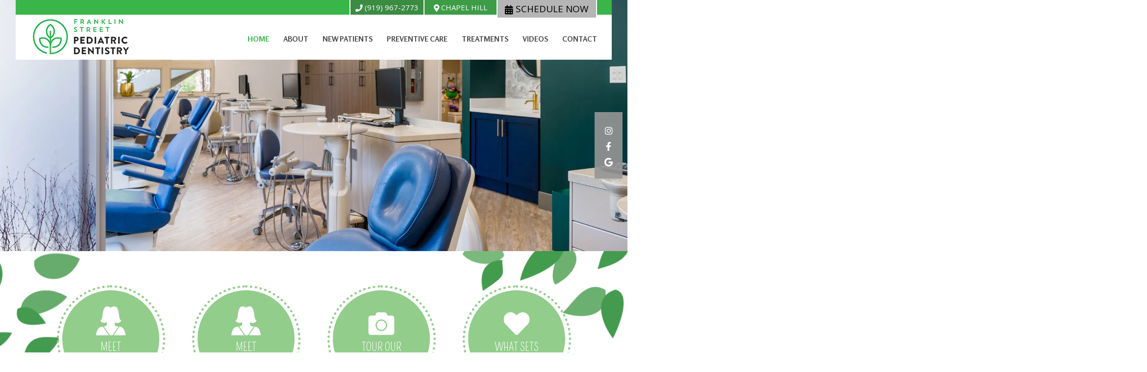

--- FILE ---
content_type: text/html; charset=utf-8
request_url: https://www.franklinstreetpediatricdentistry.com/
body_size: 8120
content:
<!DOCTYPE html>
<html lang="en" class="no-js">

<head>
    <meta charset="utf-8">
    <title>Franklin Street Pediatric Dentistry | Pediatric Dentist Chapel Hill NC</title>
    <meta name="description" content="Providing quality pediatric dental care and orthodontics to children and teens in Chapel Hill, NC. Call today to schedule your appointment at Franklin Street Pediatric Dentistry!">
    <meta name="HandheldFriendly" content="True">
    <meta name="MobileOptimized" content="320">
    <meta name="viewport" content="width=device-width, user-scalable=0">
    <meta name="format-detection" content="telephone=no"/>
    <!--[if IEMobile]>
    <meta http-equiv="cleartype" content="on"> <![endif]-->

    
    <!-- Standard desktop and mobile favicons -->
    <link rel="icon" type="image/ico" href="/assets/images/favicon.png">
    <link rel="shortcut icon" href="/assets/images/favicon.png">
    <!-- CSS Stylings (Default Base Stylings and Site Specific) -->

    <link rel="stylesheet" href="//srwd.sesamehub.com/assets/fonts/fontawesome-pro-5.12.0-web/css/all.min.css">
    <link rel="stylesheet" href="/assets/css/animate.css">
    <link rel="stylesheet" href="//srwd.sesamehub.com/assets/v5.0/global-5.3.1.min.css">
    <link rel="stylesheet" href="/assets/css/local.css">
    <link rel="stylesheet" href="/assets/css/lity.min.css">

    <meta name="google-site-verification" content="brZaMjXSYLhpa5UeMvPgqjAxmhVOJyyJ8u_mLcs7VGA" />

<!-- Google Tag Manager -->
    <script>(function(w,d,s,l,i){w[l]=w[l]||[];w[l].push({'gtm.start':
    new Date().getTime(),event:'gtm.js'});var f=d.getElementsByTagName(s)[0],
    j=d.createElement(s),dl=l!='dataLayer'?'&l='+l:'';j.async=true;j.src=
    'https://www.googletagmanager.com/gtm.js?id='+i+dl;f.parentNode.insertBefore(j,f);
    })(window,document,'script','dataLayer','GTM-NG7PXJHJ');</script>
    <!-- End Google Tag Manager -->

<!-- Google tag (gtag.js) -->
<script async src="https://www.googletagmanager.com/gtag/js?id=G-DRPZ5CHCJ7"></script>
<script>
window.dataLayer = window.dataLayer || [];
function gtag(){dataLayer.push(arguments);}
gtag('js', new Date());

gtag('config', 'G-DRPZ5CHCJ7');
</script>


    <!-- Google Fonts -->
    <link rel="preconnect" href="https://fonts.gstatic.com">
    <link href="https://fonts.googleapis.com/css2?family=Open+Sans:ital,wght@0,400;0,700;1,400;1,700&family=Pompiere&family=Rosario:wght@400;700&display=swap" rel="stylesheet">

</head>

<body class="home sidebar-left footer-normal nav-top layout-standard  psds">
<!-- Google Tag Manager (noscript) -->
<noscript><iframe src="https://www.googletagmanager.com/ns.html?id=GTM-NG7PXJHJ"
height="0" width="0" style="display:none;visibility:hidden"></iframe></noscript>
<!-- End Google Tag Manager (noscript) -->



 
<!-- Header -->
<header id="hd">
    <div class="container row">
        <!-- Logo -->
        <a href="/" class="logo">
            <img src="/assets/images/logo.png" alt="Franklin Street Pediatric Dentistry Home Page"/>
        </a>

        <div id="hd-right">
          <div class="social-forms">
                            <!-- <a class="hd-patient-forms" href="/patient-forms"><i class="fa fa-clipboard" aria-hidden="true"></i> <br>Patient <br>Forms</a> -->
            <div class="social-icons">

                <!-- Icons -->
               <a href="https://www.instagram.com/franklinstpediatricdentistry/" aria-label="instagram"><i class="fab fa-instagram" aria-hidden="true"></i></a>
                 <a href="https://www.facebook.com/FranklinStreetPediatricDentistry/" aria-label="facebook"><i class="fab fa-facebook-f" aria-hidden="true"></i></a>
                <a href="https://www.google.com/maps/place/Southern+Village+Pediatric+Dentistry/@35.881989,-79.065895,15z/data=!4m2!3m1!1s0x0:0x3eeaaa5252146438?sa=X&ved=2ahUKEwjmr_iBjMbtAhXCu54KHQYaBOIQ_BIwFXoECC4QBQ" aria-label="google"><i class="fab fa-google" aria-hidden="true"></i></a>
               <!--  <a href=" https://www.svpediatricdentistry.com/blog.html " aria-label="blog"><i class="fas fa-rss" aria-hidden="true"></i></a>
                <a href="https://www.yelp.com/biz/southern-village-pediatric-dentistry-chapel-hill" aria-label="yelp"><i class="fab fa-yelp" aria-hidden="true"></i></a>
               
                  <a href="/" aria-label="healthgrades"><i class="fa fa-healthgrades2" aria-hidden="true"></i></a>
                  <a href="/" aria-label="twitter"><i class="fab fa-twitter" aria-hidden="true"></i></a>
                  <a href="/" aria-label="youtube"><i class="fab fa-youtube" aria-hidden="true"></i></a> -->
            </div>
          </div><div class="hd-locations">
              <a class="phone" href="tel:919-967-2773"><i class="fa fa-phone" aria-hidden="true"></i> (919) 967-2773</a>
              <!--<a class="phone" href="tel:919-967-2774"><i class="fa fa-fax" aria-hidden="true"></i> (919) 967-2774</a>-->
              <a href="/office-hours-location" class="hd-address"><i class="fa fa-map-marker-alt" aria-hidden="true"></i> Chapel Hill</a><a class="schedule" href="https://mychart.myoryx.com/online-schedule/index.html?realm=franklinpediatric&univers=comWhat"><i class="fa fa-calendar-alt" aria-hidden="true"></i> Schedule Now</a>
            </div>
        </div>
    </div>

    <!-- Main Navigation -->
    <nav id="main-nav" class="horizontal clearfix">
        <div class="collapsible">
            <a href="javascript:void(0)" class="trigger" aria-label="menu">
                <span class="label">Menu</span>
                <div class="nav-icon"><span></span><span></span><span></span><span></span></div>
            </a>
            <ul><li class="home active first"><a href="/home" id="home" class="home"><span>Home</span></a></li><li class="about"><a href="/meet-dr-hardin" id="about" class="about"><span>About</span></a><ul><li class="meet-dr-hardin first"><a href="/meet-dr-hardin" class="meet-dr-hardin"><span>Meet</span> <span>Dr.</span> <span>Hardin</span></a></li><li class="meet-dr-sohn"><a href="/meet-dr-sohn" class="meet-dr-sohn"><span>Meet</span> <span>Dr.</span> <span>Sohn</span></a></li><li class="meet-the-team"><a href="/meet-the-team" class="meet-the-team"><span>Meet</span> <span>the</span> <span>Team</span></a></li><li class="what-sets-us-apart"><a href="/what-sets-us-apart" class="what-sets-us-apart"><span>What</span> <span>Sets</span> <span>Us</span> <span>Apart</span></a></li><li class="tree-planting-iniative"><a href="/tree-planting-iniative" class="tree-planting-iniative"><span>Tree</span> <span>Planting</span> <span>Iniative</span></a></li><li class="office-tour last"><a href="/office-tour" class="office-tour"><span>Office</span> <span>Tour</span></a></li></ul></li><li class="new-patients"><a href="/office-visits" id="new-patients" class="new-patients"><span>New</span> <span>Patients</span></a><ul><li class="office-visits first"><a href="/office-visits" class="office-visits"><span>Office</span> <span>Visits</span></a></li><li class="financial-information"><a href="/financial-information" class="financial-information"><span>Financial</span> <span>Information</span></a></li><li class="pediatric-dentistry"><a href="/pediatric-dentistry" class="pediatric-dentistry"><span>Pediatric</span> <span>Dentistry</span></a></li><li class="kid-zone"><a href="/kid-zone" class="kid-zone"><span>Kid</span> <span>Zone</span></a></li><li class="testimonials"><a href="/testimonials" class="testimonials"><span>Testimonials</span></a></li><li class="pediatric-dental-faqs last"><a href="/pediatric-dental-faqs" class="pediatric-dental-faqs"><span>Pediatric</span> <span>Dental</span> <span>FAQs</span></a></li></ul></li><li class="preventive-care"><a href="/preventive-care" id="preventive-care" class="preventive-care"><span>Preventive</span> <span>Care</span></a><ul><li class="preventive-care first"><a href="/preventive-care" class="preventive-care"><span>Preventive</span> <span>Care</span></a></li><li class="teeth-for-life"><a href="/teeth-for-life" class="teeth-for-life"><span>Teeth</span> <span>for</span> <span>Life</span></a></li><li class="dental-exams-and-cleanings"><a href="/dental-exams-and-cleanings" class="dental-exams-and-cleanings"><span>Dental</span> <span>Exams</span> <span>and</span> <span>Cleanings</span></a></li><li class="sealants"><a href="/sealants" class="sealants"><span>Sealants</span></a></li><li class="fluoride"><a href="/fluoride" class="fluoride"><span>Fluoride</span></a></li><li class="diagnodent"><a href="/diagnodent" class="diagnodent"><span></span> <span>DIAGNOdent</span></a></li><li class="mouthguards"><a href="/mouthguards" class="mouthguards"><span>Mouthguards</span></a></li><li class="nightguards last"><a href="/nightguards" class="nightguards"><span>Nightguards</span></a></li></ul></li><li class="treatments"><a href="/bonding" id="treatments" class="treatments"><span>Treatments</span></a><ul><li class="bonding first"><a href="/bonding" class="bonding"><span>Bonding</span></a></li><li class="fillings"><a href="/fillings" class="fillings"><span>Fillings</span></a></li><li class="dental-bridges"><a href="/dental-bridges" class="dental-bridges"><span>Dental</span> <span>Bridges</span></a></li><li class="extractions"><a href="/extractions" class="extractions"><span>Extractions</span></a></li><li class="waterlase-iplus"><a href="/waterlase-iplus" class="waterlase-iplus"><span>Waterlase</span> <span>iPlus®</span></a></li><li class="orthodontics"><a href="/orthodontics" class="orthodontics"><span>Orthodontics</span></a></li><li class="teeth-whitening"><a href="/teeth-whitening" class="teeth-whitening"><span>Teeth</span> <span>Whitening</span></a></li><li class="sedation-dentistry"><a href="/sedation-dentistry" class="sedation-dentistry"><span>Sedation</span> <span>Dentistry</span></a></li><li class="special-needs-dentistry"><a href="/special-needs-dentistry" class="special-needs-dentistry"><span>Special</span> <span>Needs</span> <span>Dentistry</span></a></li><li class="tongue-and-lip-tie"><a href="/tongue-and-lip-tie" class="tongue-and-lip-tie"><span>Tongue</span> <span>and</span> <span>Lip-Tie</span></a></li><li class="silver-diamine-fluoride"><a href="/silver-diamine-fluoride" class="silver-diamine-fluoride"><span>Silver</span> <span>Diamine</span> <span>Fluoride</span></a></li><li class="full-coverage-crowns"><a href="/full-coverage-crowns" class="full-coverage-crowns"><span>Full</span> <span>Coverage</span> <span>Crowns</span></a></li><li class="crowns"><a href="/crowns" class="crowns"><span>Crowns</span></a></li><li class="pediatric-dental-emergencies"><a href="/pediatric-dental-emergencies" class="pediatric-dental-emergencies"><span>Pediatric</span> <span>Dental</span> <span>Emergencies</span></a></li><li class="implants"><a href="/implants" class="implants"><span>Implants</span></a></li><li class="cosmetic-dentistry"><a href="/cosmetic-dentistry" class="cosmetic-dentistry"><span>Cosmetic</span> <span>Dentistry</span></a></li><li class="wisdom-teeth"><a href="/wisdom-teeth" class="wisdom-teeth"><span>Wisdom</span> <span>Teeth</span></a></li><li class="orthodontic-faqs last"><a href="/orthodontic-faqs" class="orthodontic-faqs"><span>Orthodontic</span> <span>FAQs</span></a></li></ul></li><li class="videos"><a href="/patient-videos" id="videos" class="videos"><span>Videos</span></a><ul><li class="patient-videos first last"><a href="/patient-videos" class="patient-videos"><span>Patient</span> <span>Videos</span></a></li></ul></li><li class="contact last"><a href="/office-hours-location" id="contact" class="contact"><span>Contact</span></a><ul><li class="office-hours-location first"><a href="/office-hours-location" class="office-hours-location"><span>Office</span> <span>Hours</span> <span>&</span> <span>Location</span></a></li><li class="appointment-request"><a href="/appointment-request" class="appointment-request"><span>Appointment</span> <span>Request</span></a></li><li class="post-appointment-survey"><a href="/post-appointment-survey" class="post-appointment-survey"><span>Post-Appointment</span> <span>Survey</span></a></li><li class="refer-a-patient last"><a href="/refer-a-patient" class="refer-a-patient"><span>Refer</span> <span>a</span> <span>Patient</span></a></li></ul></li></ul>        </div>
    </nav>

</header>

<article id="content">

    <!-- Homepage Content -->
    
        <!-- Slideshow -->
        <div id="slideshow">

            <!-- <div class="video-wrapper">
                <video playsinline autoplay muted loop poster="assets/video/poster.jpg" id="bgvid"></video>
            </div> -->

            <div id="home-slideshow">
                <div class="cycle-slideshow"
                     data-cycle-timeout="8000">
                        <img src="/assets/images/slideshow/slide7.jpg" alt="" class="slide7 hp-slide">
                        <img src="/assets/images/slideshow/slide1.jpg" alt="" class="slide1 hp-slide">
                        <img src="/assets/images/slideshow/slide6.jpg" alt="" class="slide6 hp-slide">
                        <img src="/assets/images/slideshow/slide2.jpg" alt="" class="slide2 hp-slide">
                        <img src="/assets/images/slideshow/slide8.jpg" alt="" class="slide5 hp-slide">
                        <img src="/assets/images/slideshow/slide3.jpg" alt="" class="slide3 hp-slide">
                        <img src="/assets/images/slideshow/slide5.jpg" alt="" class="slide5 hp-slide">
                </div>
            </div><!--/home-slideshow -->

        </div><!--/slideshow -->

              <!-- Callouts -->
              <div id="bd-callouts">
              
                <a href="/meet-dr-hardin">
                  <div class="decoration"><img class="icon" id="c1" src="/assets/images/c1.png" alt=""></div>
                  <div class="callout-text">Meet<span class="trait">Dr. Hardin</span></div>
                </a>
                <a href="/meet-dr-sohn">
                  <div class="decoration"><img class="icon" id="c2" src="/assets/images/c1.png" alt=""></div>
                  <div class="callout-text">Meet<span class="trait">Dr. Sohn</span></div>
                </a>
                <a href="/office-tour">
                  <div class="decoration"><img class="icon" id="c3" src="/assets/images/c3.png" alt=""></div>
                  <div class="callout-text">Tour Our<span class="trait">Office</span></div>
                </a>
                <a href="/what-sets-us-apart">
                  <div class="decoration"><img class="icon" id="c4" src="/assets/images/c4.png" alt=""></div>
                  <div class="callout-text">What Sets<span class="trait">Us Apart</span></div>
                </a>

              </div>

        <!-- Content -->
        <div id="home-content">
            <div class="container row">
              <div class="hc-wrap">


                <header>
                    <h1><span>Welcome to</span> Franklin Street Pediatric Dentistry</h1>
                </header>
                <div id="content-text">
                    <p>Franklin Street&nbsp;Pediatric Dentistry is committed to providing our patients with the best possible care in a comfortable setting. We want our practice to be a place that children and their guardians look forward to visiting. <a href="/meet-dr-hardin">Dr. Hardin</a> and <a href="/meet-dr-sohn">Dr. Sohn</a>&#39;s experience in dentistry is coupled with genuine concern for their patients. All of our <a href="/meet-the-team">staff</a>&nbsp;is dedicated to providing a fun, safe, and compassionate environment. We promise to treat every child as we would our own.</p>

<p>We offer a full range of <a href="/pediatric-dentistry">pediatric dentistry services</a> including <a href="/special-needs-dentistry">special needs dentistry</a>, <a href="/sedation-dentistry">pediatric sedation dentistry</a>, and our No Shot, No Fear service.</p>

<p>This website provides you with an overview of our practice and the field of pediatric dentistry. As you navigate the site, you&rsquo;ll find information about our philosophy, dental procedures, our <a href="/office-hours-location">Chapel Hill pediatric dental office location</a>, insurance policies, and appointment scheduling procedures. Please browse the site at your convenience and feel free to contact us with any questions.</p>
                                    </div>
                      </div>
                          <video playsinline="" autoplay muted loop poster="/assets/video/poster.jpg" id="hc-vid">
                                        <source type="video/mp4" src="assets/video/welcome.mp4">
                                    </video>
            </div>

        </div>

        <!-- Ages -->
        <div id="ages">
          <div class="container row">
            <h2>Growing Healthy Smiles</h2>
            <a href="#ages-0-3" data-lity>
              <div>
                <img id="a1" src="/assets/images/a1.png" alt="" />
              </div>
              <span>Ages 0-3</span>
              <div id="ages-0-3" style="background: #fff; max-height: none" class="lity-hide text-box">
                <h3>Ages 0-3</h3>

                <ul>
                  <li>
                    The American Academy of Pediatric Dentistry recommends that children visit a dentist by
                    age 1, or within 6 months of the appearance of the first baby tooth.
                  </li>
                  <li>
                    Typically, teething starts around 6 months and continues until 2-3 years of age. Front
                    teeth first, back molars next and the gaps between front and back will fill in with
                    canines by 18 months. If delayed, do not worry unduly; wait and rest assured that
                    missing baby teeth is rare.
                  </li>
                  <li>
                    Before teeth erupt, clean your baby&rsquo;s mouth and gums with a soft cloth or infant
                    toothbrush. Lying baby back is the best position to be effective. Continue this practice
                    as teeth erupt.
                  </li>
                  <li>
                    Once the first tooth arrives, clean your baby's teeth with a toothbrush or a clean wipe,
                    such as &quot;Spiffy&quot; wipes before baby falls asleep.
                  </li>
                  <li>
                    Once the baby starts solid food, nursing can cause cavities. Try to wean baby off of
                    nursing in the middle of the night once solid foods have been started, or try to give
                    your baby a sippy cup of water to clean their teeth after each nursing.
                  </li>
                  <li>
                    Avoid the early transmission of cavity-causing bacteria and viruses by limiting the
                    sharing of utensils or cups with your baby.
                  </li>
                  <li>
                    Eliminate your baby's &quot;paci&quot; and thumb and finger sucking habits before the
                    age of 2 if possible. Those habits are difficult to forget!
                  </li>
                  <li>
                    Once your baby is walking, protect him or her from having injury and trauma to the mouth
                    and teeth by placing barriers on sharp corners and hard surfaces.
                  </li>
                </ul>
              </div>
            </a>
            <a href="#ages-4-5" data-lity>
              <div>
                <img id="a2" src="/assets/images/a2.png" alt="" />
              </div>
              <span>Ages 4-5</span>
              <div id="ages-4-5" style="background: #fff; max-height: none" class="lity-hide text-box">
                <h3>Ages 4-5</h3>

                <ul>
                  <li>
                    Brush your child&rsquo;s teeth at least twice a day: once in the morning and once at
                    night using a "pea sized" amount of fluoridated toothpaste. The most important time to
                    brush teeth is right before bedtime.
                  </li>
                  <li>
                    Schedule your child&rsquo;s dental visits every 6 months. Routine teeth cleaning and
                    regular check-ups help keep your child's mouth healthy.
                  </li>
                  <li>
                    Keep an eye on snacking; ideally children should have no more than 3 snacks a day.
                  </li>
                  <li>Begin flossing for your children when any two teeth are touching.</li>
                  <li>Avoid juices; limit the amount of juice to less than 6 oz per day.</li>
                </ul>
              </div>
            </a>
            <br />
            <a href="#ages-6-10" data-lity>
              <div>
                <img id="a3" src="/assets/images/a3.png" alt="" />
              </div>
              <span>Ages 6-11</span>
              <div id="ages-6-10" style="background: #fff; max-height: none" class="lity-hide text-box">
                <h3>Ages 6-11</h3>

                <ul>
                  <li>
                    Parents should supervise the brushing of teeth for children until they are at least 7-8
                    years old.
                  </li>
                  <li>Parents should help floss their child&rsquo;s teeth regularly once a day.</li>
                  <li>Permanent teeth emerge around age 6. Ask your pediatric dentist about sealants.</li>
                  <li>
                    Some children might need interceptive orthodontics in this age group. Ask your pediatric
                    dentist for referral to an orthodontist.
                  </li>
                  <li>
                    Wear a mouthguard when activities involves a risk of falls, collisions, or contact.
                    Pre-formed mouthguards can be purchased in sporting goods stores or online, customized
                    mouthguards can be made by your pediatric dentist. Please call us for advice.
                  </li>
                </ul>
              </div>
            </a>
            <a href="#ages-11-18" data-lity>
              <div>
                <img id="a4" src="/assets/images/a4.png" alt="" />
              </div>
              <span>Ages 11-18</span>
              <div id="ages-11-18" style="background: #fff; max-height: none" class="lity-hide text-box">
                <h3>Age 11-18</h3>

                <ul>
                  <li>
                    Encourage your teenager to brush twice a day and floss regularly; encouragement in
                    proper brushing is needed in this age group.
                  </li>
                  <li>
                    Sodas, sports drinks, energy drinks, and junk food are consumed by many teens; healthier
                    options should be encouraged.
                  </li>
                  <li>Ask your pediatric dentist about sealants for the 12-year permanent molars.</li>
                  <li>
                    Comprehensive orthodontic treatment occurs during this age group; discuss with your
                    pediatric dentist the potential need for a referral.
                  </li>
                  <li>Evaluation for possible wisdom teeth extraction occurs in later teen years.</li>
                </ul>
              </div>
            </a>
          </div>
        </div>


            <!-- Testimonials-->
            <div id="testimonial-section">



              <div class="container row">

                <h2>Why Parents Choose Our Practice</h2>
                <div class="cycle-slideshow"
                   data-cycle-timeout="7000"
                   data-cycle-auto-height="calc"
                    data-cycle-slides="> div"
                   >


                   <div class="slide-01 slide">

                       <p>&#8220;This place is amazing. I brought my almost 2 year-old here for her first appointment and everyone was phenomenal. From the front desk staff to the dentist everyone was smiling and greeted us politely. They clearly love their patients.&#8221;
                        <span class="patient-name">Nati G.</span></p>

                   </div>
                   <div class="slide-02 slide">
                     <p>&#8220;Dr. Hardin has been wonderful with my girls. They look forward to going to the dentist and continually ask when they get to go back.&#8221;
                      <span class="patient-name">Sabina</span></p>
                   </div>
                   <div class="slide-03 slide">

                     <p>&#8220;Thank you Dr. Hardin and staff for your patience and care towards my daughter. Dr. Hardin's kind demeanor, wonderful staff and kid friendly office decor has helped make going to the dentist fun. I only wish that she could be my dentist!&#8221;
                      <span class="patient-name">Jennifer</span></p>
                   </div>


                   <a href="/testimonials">Read more reviews</a>
                   <a href="https://www.google.com/search?q=southern+village+pediatric+dentistry&oq=Southern+Village+Pediatric+Dentistry&aqs=chrome.0.0i355i457j46i175i199j0i22i30j69i61j69i60j69i61.642j0j7&sourceid=chrome&ie=UTF-8#lrd=0x89acc3b2988c2ccf:0x3eeaaa5252146438,1,,,">Write a review</a>

                </div>

              </div>


            </div>


    <!-- Logos -->

    <div id="logos">
        <a href="https://www.aapd.org/"><img src="/assets/images/aapd.png" alt="American Academy of Pediatric Dentistry"></a>
        <a href="https://www.abpd.org/"><img src="/assets/images/abpd.png" alt="American Board of Pediatric Dentistry"></a>
        <a href="/waterlase-iplus"><img src="/assets/images/waterlase.png" alt="Waterlase Laser Dentistry"></a>
            </div>

        <!-- Interior Content -->
    
</article>

<!-- Footer -->

<footer id="ft">
  <a class="marker" href="/office-hours-location">
    <img src="/assets/images/marker.png" alt="Information about our Chapel Hill Pediatric Dental Office Location">
  </a>

        <div class="ft-location">
            <div itemscope itemtype="http://schema.org/LocalBusiness">
                <div itemprop="address" itemscope itemtype="http://schema.org/PostalAddress">
                    <a href="/"><img class="ft-logo" src="/assets/images/ft-logo.png" alt="Growing Healthy Smiles Home Page"></a>
                      <a class="ft-phone" href="tel:919-967-2773"><span itemprop="telephone">(919) 967-2773</span></a>
                      <span class="ft-phone"><span itemprop="faxNumber">(919) 967-2774</span></span>
                      <a href="/office-hours-location" class="ft-address"><span itemprop="streetAddress">1504 E. Franklin St. #101</span><br>
                        <span itemprop="addressLocality">Chapel Hill</span>, <span itemprop="addressRegion">NC</span> <span itemprop="postalCode">27514</span></a>
                        
                        <div class="social-icons"> <a href="https://www.instagram.com/franklinstpediatricdentistry/" aria-label="instagram"><i class="fab fa-instagram" aria-hidden="true"></i></a>
                 <a href="https://www.facebook.com/FranklinStreetPediatricDentistry/" aria-label="facebook"><i class="fab fa-facebook-f" aria-hidden="true"></i></a>
                <a href="https://www.google.com/maps/place/Southern+Village+Pediatric+Dentistry/@35.881989,-79.065895,15z/data=!4m2!3m1!1s0x0:0x3eeaaa5252146438?sa=X&ved=2ahUKEwjmr_iBjMbtAhXCu54KHQYaBOIQ_BIwFXoECC4QBQ" aria-label="google"><i class="fab fa-google" aria-hidden="true"></i></a></div>
                    <hr>
                </div>
            </div>
            <h3>Request an appointment</h3>
            <form action="/contact-us-form/submit" class="full validate" method="post">
<input id="required_values" name="required_values" type="hidden" value="Full_Name,Reply_To,Message" />
<fieldset class="width1">

<div class="required first width1">
<input data-minlength="5" id="Full_Name" name="sc_form[Full_Name]" required="required" type="text" placeholder="Name" aria-label="Name" />
</div>

<div class="required first width1">
<input data-minlength="7" id="Phone" name="sc_form[Phone]" required="required" type="text" placeholder="Phone" aria-label="Phone" />
</div>

<div class="required first width1">
<input data-minlength="5" id="Email" name="sc_form[Reply_To]" required="required" type="text" placeholder="Email" aria-label="Email" />
</div>

<div  id="cs-textarea" class="first width1">
<textarea required cols="15" id="Message" name="sc_form[Message]" rows="10" placeholder="Message" aria-label="Message" ></textarea>
</div>
<button class="caps">Submit</button>

</fieldset>
</form>
        </div>

</footer>

<!-- Design Credit -->
<div id="ft-design-credit">
    <div class="container row">


        <div class="design-left">
            <a class="sesame-link" href="http://www.sesamecommunications.com/web-design/">
                <i class="fa icon-sesame-arrow"></i>
                Website Powered by Sesame 24-7&trade;
            </a><span class="back-to-top-pipe">|
            </span><a class="sitemap-link" href="/sitemap">
                Site Map
            </a>
        </div>
            <a class="back-to-top" href="#hd" aria-label="back to top"><i class="fa fa-chevron-up" aria-hidden="true"></i></a>
    </div>
</div>

<!-- Additional scripts (Mobile Helpers, Console Detector, etc) -->
<!-- jQuery -->


<script src="//code.jquery.com/jquery-1.11.3.min.js"></script>

<!-- Cycle2 Javascript file -->
<script src="//srwd.sesamehub.com/assets/js/vendor/cycle2-v2.1.6/jquery.cycle2.2.0.1.min.js"></script>

<script src="//srwd.sesamehub.com/assets/v5.0/helpers.js"></script>
<script src="//srwd.sesamehub.com/assets/v5.0/global-5.1.0.min.js"></script>
<script src="/assets/js/wow.min.js"></script>
<script src="/assets/js/local.js"></script>
<script>new WOW().init();</script>
<script src="/assets/js/lity.min.js"></script>

<!-- First Call -->
<script ><!--
vs_account_id = "fwABAWARv2IcMABD";
//--></script>
<script  src="//rw1.marchex.io/euinc/number-changer.js">
</script>
<!-- End First Call -->

</body>

</html>


--- FILE ---
content_type: text/css
request_url: https://www.franklinstreetpediatricdentistry.com/assets/css/local.css
body_size: 7879
content:
/* 
 Date Created: Jan 2021
 Account: hardin-annelise

 Sesame Communications - All rights reserved. C2021
 Any reproduction or intentional misuse is strictly prohibited
*/
.fa,
.fas,
.fab,
.far,
.fal {
  vertical-align: middle;
}
.embed-video {
  width: 0;
  display: block;
  padding: 28% 50%;
  position: relative;
  margin-bottom: 30px;
}
.embed-video iframe {
  position: absolute;
  top: 0;
  left: 0;
  width: 100%;
  height: 100%;
}
.caps {
  text-transform: uppercase;
}
.lowercase {
  text-transform: lowercase;
}
.normalcase,
.no-caps {
  text-transform: none !important;
}
.small-caps {
  font-variant: small-caps;
}
.rel {
  position: relative;
}
.w100 {
  font-weight: 100 !important;
}
.w200 {
  font-weight: 200 !important;
}
.w300 {
  font-weight: 300 !important;
}
.w400 {
  font-weight: 400 !important;
}
.w500 {
  font-weight: 500 !important;
}
.w600 {
  font-weight: 600 !important;
}
.w700 {
  font-weight: 700 !important;
}
.w900 {
  font-weight: 900 !important;
}
.w800 {
  font-weight: 800 !important;
}
.w900 {
  font-weight: 900 !important;
}
.em {
  font-style: italic !important;
}
.round {
  border-radius: 999em;
}
h1,
h2,
h3,
h4,
h5,
h6 {
  margin: 0;
  padding: 0;
  font-weight: normal;
}
p {
  margin: 0;
}
p,
ul {
  -webkit-column-break-inside: avoid;
  page-break-inside: avoid;
  break-inside: avoid;
}
ul li {
  list-style: disc;
}
li {
  line-height: 1.5;
}
.hr {
  visibility: hidden;
}
.img-right {
  max-width: 100%;
}
#bd-callouts li,
#ft ul li,
#subnav li,
body.sitemap #content ul li {
  list-style: none;
}
#main-nav {
  z-index: 900;
  text-align: center;
  margin: 0;
  height: 0;
  position: fixed;
  top: 0;
  right: 0;
  width: 100%;
}
#main-nav .trigger {
  padding: 2px 8px;
  font-size: 17px;
  display: inline-block;
  width: auto;
  position: absolute;
  top: 30px;
  right: 30px;
  z-index: 9000;
  box-sizing: border-box;
  line-height: 32px;
  background: rgba(255, 255, 255, 0.86);
}
#main-nav .trigger .nav-icon {
  width: 26px;
  height: 12px;
  position: relative;
  display: inline-block;
  z-index: 900;
  transition: 0.35s;
  vertical-align: top;
  top: 9px;
}
#main-nav .trigger .nav-icon span {
  display: block;
  position: absolute;
  height: 2px;
  width: 100%;
  background: #333;
  border-radius: 2px;
  opacity: 1;
  left: 0;
  transition: 0.35s;
}
#main-nav .trigger .nav-icon span:nth-child(1) {
  top: 0px;
}
#main-nav .trigger .nav-icon span:nth-child(2),
#main-nav .trigger .nav-icon span:nth-child(3) {
  top: 50%;
}
#main-nav .trigger .nav-icon span:nth-child(4) {
  top: 100%;
}
#main-nav .trigger .label {
  display: none;
}
#main-nav .trigger:hover .nav-icon {
  transform: scale(0.9);
}
#main-nav .open .trigger {
  background: none;
}
#main-nav .open .trigger .nav-icon {
  transform: scale(1.32);
  top: 12px;
  right: 1px;
}
#main-nav .open .trigger .nav-icon span {
  background: #fff;
}
#main-nav .open .nav-icon span:nth-child(1) {
  top: 50%;
  width: 0%;
  left: 50%;
}
#main-nav .open .nav-icon span:nth-child(2) {
  transform: rotate(44deg);
}
#main-nav .open .nav-icon span:nth-child(3) {
  transform: rotate(-44deg);
}
#main-nav .open .nav-icon span:nth-child(4) {
  top: 50%;
  width: 0%;
  left: 50%;
}
#main-nav .collapsible {
  transition: 0.7s;
  width: 100%;
}
#main-nav .collapsible:after {
  content: "";
  position: absolute;
  top: 0;
  left: 0;
  width: 100%;
  height: 100%;
  background: #21304a;
  z-index: -1;
  opacity: 0;
  transition: 0.7s;
}
#main-nav ul {
  position: relative;
  transition: opacity 1s;
  padding: 10px 0;
  z-index: 0;
}
#main-nav ul li a {
  font-size: 17px;
  line-height: 16px;
  margin: 0 0 1px;
  color: #fff;
  display: none;
  transition: 0.3s;
}
#main-nav ul ul {
  padding: 0;
  transition: 0.5s;
  display: block;
}
#main-nav ul ul li {
  height: 0;
  overflow: hidden;
  transition: 0.4s;
  opacity: 0;
}
#main-nav .collapsible.open {
  position: absolute;
  height: auto;
  padding: 29px 0;
}
#main-nav .collapsible.open:after {
  opacity: 0.98;
}
#main-nav .collapsible.open ul li {
  opacity: 0;
  animation: navSlideIn 0.55s 1 forwards;
}
#main-nav .collapsible.open ul li a {
  display: block;
}
#main-nav .collapsible.open ul li a:hover,
#main-nav .collapsible.open ul li.open > a {
  background: rgba(5, 5, 5, 0.2);
}
#main-nav .collapsible.open ul .open ul {
  background: rgba(5, 5, 5, 0.14);
  padding: 10px 0;
}
#main-nav .collapsible.open ul .open ul li {
  height: 43px;
  opacity: 1;
}
table.office-hours {
  background: rgba(0, 0, 0, 0.008);
  padding: 17px;
  border: 1px solid rgba(0, 0, 0, 0.1);
  border-collapse: collapse;
  font-size: 0.95em;
  line-height: 1.45em;
}
table.office-hours td {
  padding: 10px 10px;
  border: 1px solid rgba(0, 0, 0, 0.1);
  padding-right: 12px;
  font-size: 0.96em;
}
table.office-hours td.time {
  opacity: 0.8;
}
table.office-hours td.title {
  font-size: 1.07em;
}
.slideshow-nav .slideshow-active-page a {
  color: #3b8b43 !important;
}
body.sitemap .content-text {
  width: 100%;
}
body.sitemap #content ul {
  margin: 0 0 1.8em 0;
}
body.sitemap #content ul li {
  margin-top: 21px;
  list-style: none;
}
body.sitemap #content ul li a {
  font-size: 1.125em;
  color: #3b8b43;
  display: inline-block;
  text-decoration: none;
}
body.sitemap #content ul ul {
  padding-left: 0;
  margin: 0 0 0 38px;
}
body.sitemap #content ul ul li {
  margin: 0;
  list-style: none;
}
body.sitemap #content ul ul li a {
  display: inline-block;
  font-size: 1em;
  color: #333333;
  text-transform: capitalize;
}
body.sitemap #content ul li a:hover,
body.sitemap #content ul ul li a:hover {
  color: #b5b5b5;
}
.office-tour-outer {
  text-align: center;
}
.office_tour.cycle-slideshow {
  width: 100%;
  position: relative;
  margin: 10px 0 20px;
}
.office_tour.cycle-slideshow img {
  padding: 0 5%;
  box-sizing: border-box;
}
.office_tour.cycle-slideshow .slide-control {
  z-index: 900;
  user-select: none;
  position: absolute;
  top: 50%;
  transform: translateY(-50%);
  padding: 20px 0;
  color: #3b8b43;
  font-size: 2.8em;
}
.office_tour.cycle-slideshow .slide-control i {
  transition: 0.35s ease-out;
}
.office_tour.cycle-slideshow .slide-control.cycle-prev {
  left: 0;
  text-align: left;
}
.office_tour.cycle-slideshow .slide-control.cycle-prev i {
  transform-origin: left center;
}
.office_tour.cycle-slideshow .slide-control.cycle-next {
  right: 0;
  text-align: right;
  direction: rtl;
}
.office_tour.cycle-slideshow .slide-control.cycle-next i {
  transform-origin: right center;
}
.office_tour.cycle-slideshow .slide-control:hover {
  cursor: pointer;
}
.office_tour.cycle-slideshow .slide-control:hover i {
  transform: scale(1.4);
  opacity: 0.68;
}
.office-tour-pager {
  text-align: center;
}
.office-tour-pager a {
  margin: 3px;
  display: inline-block;
  width: 0.8em;
  height: 0.8em;
  border-radius: 999em;
  border: 1px solid #3b8b43;
}
.office-tour-pager a.cycle-pager-active {
  background: #3b8b43;
}
.office-tour-pager a:hover {
  background: #578921;
  border: 1px solid #4d781d;
}

.card {
    position: relative;
    text-align: center;
    /*margin: auto;*/
    display: block;
    max-width: 320px;
}
.card .img-top {
    display: inline;
    position: absolute;
    top: 0;
    left: 0;
    z-index: 99;
    -webkit-transition-duration: 0.3s;
    -moz-transition-duration: 0.3s;
    -o-transition-duration: 0.3s;
    -ms-transition-duration: 0.3s;
    transition-duration: 0.3s;
    opacity:0;
}
.card:hover .img-top {
    opacity:1;
}






form button {
  background: #3b8b43;
  color: #ffffff;
  text-transform: uppercase;
  padding: 15px 37px !important;
  text-align: center;
  font-size: 0.9285714285714286em;
  display: inline-block;
  border: none;
  transition-duration: 0.5s;
}
form button:hover {
  background: #101a06;
}
.stButton {
  margin-left: 0 !important;
  margin-right: 0 !important;
}
.st_plusone_large {
  top: 9px;
  position: relative;
}
.share-article-links {
  text-align: center;
}
.share-text {
  color: #3b8b43;
  font-size: 1.5em;
  margin: 0 0 0.8em;
  font-weight: 400;
  text-align: center;
}
form#blog_search {
  background: #3b8b43;
  color: #333333;
  margin: 10px 0 0;
  position: relative;
  text-align: center;
  width: 100%;
  border-radius: 4px;
  padding: 20px 0 30px;
}
form#blog_search label {
  color: #ffffff;
  text-transform: uppercase;
  font-size: 18px;
  margin: 0px;
  text-align: center;
  margin: 0 0 3px;
}
form#blog_search input {
  background: #ffffff;
  color: #333333;
  border: 1px solid rgba(0, 0, 0, 0.4);
  width: 70%;
  margin: 6px auto;
  transition: all 0.15s linear;
}
form#blog_search input:hover {
  background: #ebebeb;
}
form#blog_search button {
  display: block;
  background: #b5b5b5;
  color: #ffffff;
  text-transform: uppercase;
  font-size: 13px !important;
  padding: 11px 21px !important;
  transition: all 0.25s linear;
  margin: 5px auto 0;
  border-radius: 4px;
}
form#blog_search button:active,
form#blog_search button:hover {
  background: #756d53;
}
.home .text-box {
  padding: 60px;
  max-height: none !important;
  background: #ffffff;
  border-radius:25px;
  border:#92cd8b 7px dotted;
}
.columns {
  display: inline;
  float: left;
}
.video-container {
  position: relative;
  padding-bottom: 56.25%;
  padding-top: 30px;
  height: 0;
  overflow: hidden;
  transform: translate3d(0, 0, 0);
}
.video-container iframe,
.video-container object,
.video-container embed {
  position: absolute;
  top: 0;
  left: 0;
  width: 100%;
  height: 100%;
}
input[type="text"],
input[type="email"],
input[type="search"],
input[type="tel"],
input[type="file"],
textarea {
  width: 80%;
}
body.office-tour .video-sleeve {
  margin: 0 auto;
  max-width: 600px;
}
#invisalign-before-after {
  max-width: 464px;
  width: 100%;
}
#invisalign-before-after ul {
  margin: 0;
}
#invisalign-before-after p.caption {
  position: relative;
}
#damon-before-after {
  max-width: 539px;
  width: 100%;
}
.test-cred {
  display: block;
  font-weight: bold;
  font-size: smaller;
}
.flash {
  margin: 20px 0;
}
body.types-of-appliances div.hr,
body.ortho-dictionary div.hr {
  display: none;
}
#hide-stock {
  display: none;
}
body[class^="meet-dr-"] #hide-stock,
body[class^="about-dr-"] #hide-stock,
body[class^="meet-the-doctor"] #hide-stock {
  display: block !important;
  text-align: center;
  margin: 1em auto;
}
form p {
  height: auto;
}
@media only screen and (min-width: 48em) {
  body.sitemap #content .width1 {
    width: 50%;
    display: inline;
    float: left;
  }
  #hide-stock {
    display: block;
    margin: 0 0 1em 0;
  }
  body[class^="meet-dr-"] #hide-stock {
    margin: 0 0 1em 0;
  }
  .video-sleeve {
    width: 100%;
    max-width: 80%;
  }
  .video-sleeve-60 {
    width: 100%;
    max-width: 60%;
  }
  table.office-hours {
    font-size: 1em;
  }
  table.office-hours td {
    padding: 9px 15px;
    padding-right: 30px;
  }
  table.office-hours td.title {
    padding: 11px 15px;
  }
}
@media only screen and (min-width: 64em) {
  #hd #main-nav .trigger {
    display: none;
  }
  #hd #main-nav .collapsible {
    height: auto;
    background: none;
  }
  #hd #main-nav ul {
    margin: 0;
    padding: 0;
    background: none;
  }
  #hd #main-nav ul li {
    float: none;
  }
  #hd #main-nav ul li:hover ul {
    display: block;
  }
  #hd #main-nav ul li a {
    position: relative;
  }
  #hd #main-nav ul ul li,
  #hd #main-nav ul .open ul li {
    padding: 0;
    margin: 1px 0;
    height: auto;
    animation: none;
    opacity: 1;
  }
  #hd #main-nav ul ul li a,
  #hd #main-nav ul ul li.active a,
  #hd #main-nav ul .open ul li a,
  #hd #main-nav ul .open ul li.active a {
    height: auto;
    border-radius: 0;
    background: none;
    margin: 0;
    box-sizing: border-box;
    border: none;
    white-space: nowrap;
    display: block;
    position: relative;
    transition: 0.4s;
  }
}
.vertical-align {
  position: relative;
  top: 50%;
  -webkit-transform: translateY(-50%);
  -ms-transform: translateY(-50%);
  transform: translateY(-50%);
}
.vertical-align-ie8 {
  position: relative;
  top: 20%;
  -webkit-transform: translateY(0);
  -ms-transform: translateY(0);
  transform: translateY(0);
}
.vertical-align-nul {
  position: relative;
  top: 0;
  -webkit-transform: translateY(0);
  -ms-transform: translateY(0);
  transform: translateY(0);
}
body {
  font-family: "Open Sans", sans-serif;
  color: #333333;
  font-size: 20px;
  line-height: 36px;
  overflow: hidden;
}
p {
  margin: 0 0 1.58em;
  -webkit-column-break-inside: avoid;
  page-break-inside: avoid;
  break-inside: avoid;
}
a {
  color: #3b8b43;
  -webkit-transition-duration: 0.5s;
  -moz-transition-duration: 0.5s;
  -o-transition-duration: 0.5s;
  -ms-transition-duration: 0.5s;
  transition-duration: 0.5s;
  text-decoration: underline;
}
a:hover,
a.active {
  color: #b5b5b5;
}
h1,
h2,
h3,
h4,
h5,
h6 {
  margin: 0.2em 0 0.8em;
  text-rendering: auto;
  font-weight: normal;
}
h1 {
  font-size: 49px;
  line-height: 50px;
  font-family: "Rosario", sans-serif;
  font-weight: bold;
  color: #ffffff;
  text-transform: uppercase;
  margin: 0 auto 29px;
}
h2 {
  font-size: 24px;
  line-height: 27px;
  color: #000;
}
h3 {
  font-size: 22px;
  line-height: 36px;
  color: #39b54a;
}
h4,
h5,
h6 {
  font-size: 20px;
  line-height: 36px;
  color: #39b54a;
}
hr {
  color: #d4d4d4;
  background-color: #d4d4d4;
  border: none;
  height: 1px;
  clear: both;
  margin: 10px 0;
}
.hr {
  visibility: hidden;
}
.container {
  max-width: 1000px;
}
.ie8 .container {
  width: 1000px;
}
#sidebar img {
  margin: 0;
  display: inline-block;
  width: 100%;
  max-width: 276px;
}
.team {
  display: inline-block;
  margin: 0 20px 20px 0;
}
.team-photo {
  float: none;
  margin: 0 auto 20px;
}
.img-right {
  max-width: 100%;
}
ul li {
  list-style: disc;
}
li {
  line-height: 36px;
}
#content ul {
  margin: 0 0 1.8em 39px;
}
#ft ul,
#subnav {
  margin: 0;
  padding: 0;
}
.office-hours {
  margin-bottom: 1.58em;
}
#bd-callouts li,
#ft ul li,
#subnav li,
body.sitemap #content ul li {
  list-style: none;
}
body.sitemap #main-content {
  width: 100%;
}
body.sitemap #content ul {
  margin: 0 0 1.8em 0;
}
body.sitemap #content ul li {
  margin-top: 21px;
  list-style: none;
}
body.sitemap #content ul li a {
  font-size: 24px;
  line-height: 27px;
  color: #b5b5b5;
  display: inline-block;
  text-decoration: none;
}
body.sitemap #content ul ul {
  padding-left: 0;
  margin: 0;
}
body.sitemap #content ul ul li {
  margin: 0;
  list-style: none;
}
body.sitemap #content ul ul li a {
  display: inline-block;
  font-size: 20px;
  line-height: 36px;
  color: #333333;
  text-decoration: none;
}
body.sitemap #content ul li a:hover,
body.sitemap #content ul ul li a:hover {
  color: #b5b5b5;
}
#hd {
  text-align: center;
  width: 100%;
  display: table;
  z-index: 20;
}
#hd .container {
  width: 100% !important;
}
#hd .logo {
  float: none;
  display: block;
  text-align: center;
  margin: 10px;
  text-decoration: none;
  text-align: left;
}
#hd .logo img {
  display: inline-block;
}
#hd-right {
  width: 100%;
  float: none;
  text-align: center;
  margin-bottom: 10px;
}

  #hd-right .social-forms {
    display: inline-block;
  }
  #hd-right .hd-patient-forms {
  background: #39b54a;
  height: 78px;
  width: 78px;
  text-decoration: none;
  border-radius: 50%;
  font-family: "Rosario";
  font-size: 15px;
  font-weight: bold;
  line-height: normal;
  text-transform: uppercase;
  color: #ffffff;
  display: inline-block;
  text-align: center;
  box-sizing: border-box;
  padding-top: 6px;
  z-index: 10;
  position: relative;
  vertical-align: middle;
  margin: 0;
  }
  #hd-right .hd-patient-forms:hover {
    filter: brightness(105%);
    box-shadow: 2px 2px rgba(0, 0, 0, 0.25);
    transform: scale(1.03);
  }
  #hd-right .social-icons {
    float: none;
    clear: both;
    display: inline-block;
    background: rgba(150, 150, 150, 0.9);
    transition: 0.3s ease-in-out;
    padding: 0 20px;
    margin: 0 auto;
  }
  #hd-right .social-icons a {
    display: inline-block;
    color: #ffffff;
    font-size: 18px;
    line-height: 45px;
  }
  #hd-right .social-icons a:hover {
    color: #92cd8b;
    text-shadow: 2px 2px rgba(0, 0, 0, 0.25);
  }
  #hd-right .social-forms {
    position: fixed;
    right: 10px;
    top: 249px;
    text-align: center;
  }
  #hd-right .social-forms .hd-patient-forms {
    display: none;
  }
  #hd-right .social-forms .social-icons {
    margin: -20px auto 0 auto;
    z-index: -1;
    padding: 20px 0;
    max-width: 59px;
  }
  #hd-right .social-forms .social-icons a {
    display: block;
    line-height: 32px;
    padding: 0 20px;
  }

/*#hd-right .social-forms {
  display: inline-block;
  vertical-align: top;
}
#hd-right .hd-patient-forms {
  background: #39b54a;
  text-decoration: none;
  font-family: "Rosario";
  font-size: 12px;
  line-height: 30px;
  font-weight: bold;
  text-transform: uppercase;
  color: #ffffff;
  display: inline-block;
  text-align: center;
  box-sizing: border-box;
  padding: 0 10px;
  z-index: 10;
  position: relative;
  vertical-align: middle;
  margin: 0 2px;
}
#hd-right .hd-patient-forms br {
  display: none;
}
#hd-right .hd-patient-forms:hover {
  filter: brightness(105%);
  box-shadow: 2px 2px rgba(0, 0, 0, 0.25);
  transform: scale(1.03);
}
#hd-right .social-icons {
  float: none;
  clear: both;
  display: inline-block;
  background: rgba(150, 150, 150, 0.9);
  transition: 0.3s ease-in-out;
  padding: 0 10px;
  margin: 0 auto;
  line-height: 26px;
}
#hd-right .social-icons a {
  display: inline-block;
  color: #ffffff;
  font-size: 14px;
  line-height: 30px;
}
#hd-right .social-icons a:hover {
  color: #92cd8b;
  text-shadow: 2px 2px rgba(0, 0, 0, 0.25);
}*/
#hd-right ul {
  margin: 0;
  float: none;
  clear: both;
  display: inline-block;
  line-height: 1em;
}
#hd-right ul li {
  list-style: none;
  display: inline-block;
  margin: 0 0 0 10px;
}
#hd-right ul li a {
  display: block;
}
#hd-right .hd-locations {
  float: none;
  clear: both;
  line-height: 30px;
  display: inline-block;
  vertical-align: middle;

}
#hd-right .hd-locations a,
  #hd-right .hd-locations span {
  margin: 5px 0 0;
}
#hd-right .hd-locations .hd-address {
  display: inline-block;
  text-decoration: none;
  text-transform: uppercase;
  color: #ffffff;
  background: #3c9d46;
  font-size: 15px;
  padding: 0 19px;
  vertical-align: top;
  line-height: 30px;
  margin-left: -5px;
}
#hd-right .hd-locations .phone,
#hd-right .hd-locations a.phone {
  display: inline-block;
  text-decoration: none;
  text-transform: uppercase;
  color: #ffffff;
  font-size: 15px;
  background: #3b8b43;
  border-left: 2px solid #ffffff;
  border-right: 2px solid #ffffff;
  padding: 0 10px;
  vertical-align: top;
  line-height: 30px;
}
#hd-right .hd-locations .schedule {
  display: inline-block;
  text-decoration: none;
  text-transform: uppercase;
  background: #b5b5b5;
  color: #000000;
  font-size: 19px;
  border-left: 2px solid #ffffff;
  border-right: 2px solid #ffffff;
  padding: 0 15px;
  vertical-align: top;
  line-height: 32px;
  position: relative;
}
#hd-right .hd-locations .schedule:hover {
  background: #92cd8b;
  color: #ffffff;
}
#hd-right .hd-locations .hd-address:hover,
#hd-right .hd-locations a.phone:hover {
  color: #39b54a;
  background: #ffffff;
}
#hd #main-nav .trigger .nav-icon span {
  background: #3b8b43;
}
#hd #main-nav .open .trigger .nav-icon span {
  background: #ffffff;
}
#hd #main-nav ul li a {
  font-size: 17px;
  line-height: 16px;
}
#hd #main-nav .collapsible.open:after {
  background: #3b8b43;
  opacity: 0.995;
}
#hd #main-nav .collapsible.open ul li a:hover,
#hd #main-nav .collapsible.open ul li.open > a {
  background: rgba(5, 5, 5, 0.2);
}
#hd #main-nav .collapsible.open ul .open ul {
  background: rgba(5, 5, 5, 0.14);
}
#hd .collapsible.open ul li {
  opacity: 1;
}
#subnav-outer-wrap {
  background: #92cd8b;
}
#subnav-outer-wrap #subnav-outer {
  position: relative;
  padding: 30px 0;
  text-align: center;
}
#subnav-outer-wrap #subnav-outer p {
  color: #ffffff;
  width: 100%;
  max-width: 817px;
  margin: 0 auto;
  font-size: 13px;
  line-height: 18px;
  font-weight: bold;
  font-family: "Rosario", sans-serif;
  text-transform: uppercase;
}
#subnav-outer-wrap #subnav-outer a {
  color: #ffffff;
  text-decoration: none;
  display: inline-block;
  font-size: 13px;
  line-height: 18px;
  font-weight: bold;
  font-family: "Rosario", sans-serif;
  text-transform: uppercase;
}
#subnav-outer-wrap #subnav-outer a.active,
#subnav-outer-wrap #subnav-outer a:hover {
  color: #ffffff;
  text-decoration: underline;
}
.office-tour-outer {
  text-align: center;
}
.office_tour .cycle-slideshow {
  width: 100%;
  position: relative;
  margin: 10px 0 30px;
}
.office_tour .cycle-slideshow img {
  padding: 0 5%;
  box-sizing: border-box;
}
.office_tour .cycle-slideshow .slide-control {
  z-index: 900;
  user-select: none;
  position: absolute;
  top: 50%;
  -webkit-transform: translate(0, -50%);
  -moz-transform: translate(0, -50%);
  -ms-transform: translate(0, -50%);
  -o-transform: translate(0, -50%);
  transform: translate(0, -50%);
  padding: 20px 0;
  color: #3b8b43;
  font-size: 2.8em;
}
.office_tour .cycle-slideshow .slide-control i {
  -webkit-transition: all 0.35s ease-out;
  -moz-transition: all 0.35s ease-out;
  -o-transition: all 0.35s ease-out;
  -ms-transition: all 0.35s ease-out;
  transition: all 0.35s ease-out;
}
.office_tour .cycle-slideshow .slide-control.cycle-prev {
  left: 0;
  text-align: left;
}
.office_tour .cycle-slideshow .slide-control.cycle-prev i {
  -webkit-transform-origin: left center;
  -moz-transform-origin: left center;
  -ms-transform-origin: left center;
  -o-transform-origin: left center;
  transform-origin: left center;
}
.office_tour .cycle-slideshow .slide-control.cycle-next {
  right: 0;
  text-align: right;
  direction: rtl;
}
.office_tour .cycle-slideshow .slide-control.cycle-next i {
  -webkit-transform-origin: right center;
  -moz-transform-origin: right center;
  -ms-transform-origin: right center;
  -o-transform-origin: right center;
  transform-origin: right center;
}
.office_tour .cycle-slideshow .slide-control:hover {
  cursor: pointer;
}
.office_tour .cycle-slideshow .slide-control:hover i {
  -webkit-transform: scale(1.4);
  -moz-transform: scale(1.4);
  -ms-transform: scale(1.4);
  -o-transform: scale(1.4);
  transform: scale(1.4);
  opacity: 0.68;
}
.cycle-pager {
  text-align: center;
}
.cycle-pager div {
  margin: 2.5px;
  display: inline-block;
  width: 16px;
  height: 16px;
  border-radius: 999em;
  border: 1px solid #3b8b43;
  cursor: pointer;
  -webkit-transition-duration: 0.42s;
  -moz-transition-duration: 0.42s;
  -o-transition-duration: 0.42s;
  -ms-transition-duration: 0.42s;
  transition-duration: 0.42s;
}
.cycle-pager div.cycle-pager-active {
  background: #3b8b43;
}
.cycle-pager div:hover {
  background: #578921;
  border: 1px solid #4d781d;
}
#slideshow {
  position: relative;
  text-align: center;
  padding: 0;
}
#slideshow #home-slideshow {
  width: 100%;
  margin: 0 auto;
}
#bd-callouts {
  text-align: center;
  width: 100%;
  position: relative;
  padding: 45px 0;
  -webkit-box-sizing: border-box;
          box-sizing: border-box;
}
@media only screen and (min-width: 800px) and (max-width: 1023px) {  
  #bd-callouts {
    padding-inline: calc(50vw - 300px);
  }
}
#bd-callouts a {
  display: inline-block;
  vertical-align: top;
  margin: 10px 25px;
  text-decoration: none;
  font-family: "Pompiere", cursive;
  color: #ffffff;
  font-size: 25px;
  line-height: 36px;
  border: 5px dotted #92cd8b;
  height: 221px;
  width: 221px;
  border-radius: 50%;
  box-sizing: border-box;
  text-align: center;
  position: relative;
  transition: 0.3s ease-in-out;
  transform: scale(0.8);
}
#bd-callouts a .decoration {
  height: 198px;
  width: 198px;
  border-radius: 50%;
  margin: 5px auto;
  background: #92cd8b;
  padding-top: 45px;
  box-sizing: border-box;
  transition: 0.3s ease-in-out;
}
#bd-callouts a:nth-of-type(1) .decoration,
#bd-callouts a:nth-of-type(2) .decoration {
  padding-top: 33px;
}
#bd-callouts a .icon {
  transition: 0.3s ease-in-out;
  opacity: 1;
}
#bd-callouts a .callout-text {
  position: absolute;
  left: 0;
  right: 0;
  top: 110px;
  margin: 0 auto;
  color: #ffffff;
  font-size: 23px;
  line-height: 23px;
  font-family: "Pompiere";
  text-transform: uppercase;
  transition: 0.3s ease-in-out;
}
#bd-callouts a .callout-text .trait {
  font-family: "Rosario";
  font-weight: bold;
  display: block;
}
#bd-callouts a:nth-of-type(1):hover .decoration {
  background: url("../images/c1-hover.png");
}
#bd-callouts a:nth-of-type(2):hover .decoration {
  background: url("../images/c6-hover.png");
}
#bd-callouts a:nth-of-type(3):hover .decoration {
  background: url("../images/c2-hover.png");
}
#bd-callouts a:nth-of-type(4):hover .decoration {
  background: url("../images/c4-hover.png");
}
#bd-callouts a:hover .icon {
  opacity: 0;
}
#bd-callouts a:hover .callout-text {
  color: #494949;
  transform: translateY(120px);
}

#content {
  z-index: 0;
}
#content .container {
  width: 96% !important;
  -webkit-box-sizing: border-box;
  -moz-box-sizing: border-box;
  box-sizing: border-box;
}
#content-text {
  width: 100%;
  -webkit-column-count: 1;
  -moz-column-count: 1;
  column-count: 1;
  -webkit-column-gap: 0;
  -moz-column-gap: 0;
  column-gap: 0;
  -webkit-column-width: 100%;
  -moz-column-width: 100%;
  column-width: 100%;
}
#home-content {
  margin-top: 70px;
  padding: 20px 0;
}
#home-content h1 {
  color: #3b8b43;
  font-size: 49px;
  line-height: 50px;
  font-family: "Rosario";
}
#home-content h1 span {
  color: #92cd8b;
  font-size: 33px;
  line-height: normal;
  font-family: "Pompiere";
  display: block;
}
#home-content video {
  display: none;
}
.interior-content {
  padding: 104px 0;
}
#ages {
  text-align: center;
  width: 100%;
  position: relative;
  background: #92cd8b;
  padding: 90px 0 87px;
}
#ages h2 {
  margin-bottom: 56px;
  font-size: 42px;
  line-height: 36px;
  color: #ffffff;
  font-family: "Rosario";
  font-weight: bold;
  text-transform: uppercase;
}
#ages a {
  display: inline-block;
  vertical-align: top;
  margin: 10px 15px;
  text-decoration: none;
  font-family: "Pompiere", cursive;
  color: #ffffff;
  font-size: 35px;
  line-height: 36px;
  text-transform: uppercase;
  filter: drop-shadow(1px 1px rgba(0, 0, 0, 0));
  transition: 0.3s ease-in-out;
}
#ages a div {
  height: 126px;
  width: 126px;
  border-radius: 50%;
  border: 4px dotted #ffffff;
  position: relative;
  transition: 0.3s ease-in-out;
  overflow: hidden;
}
#ages a div img {
  position: absolute;
  bottom: 10px;
  left: 0;
  right: 0;
  margin: 0 auto;
  transition: 0.3s ease-in-out;
}
#ages a span {
  display: block;
  margin-top: 17px;
  transition: 0.3s ease-in-out;
  color: #ffffff;
  filter: drop-shadow(2px 2px rgba(0, 0, 0, 0));
}
#ages a:hover {
  filter: drop-shadow(1px 1px rgba(0, 0, 0, 0.25)) brightness(120%);
}
#ages a:hover span {
  transform: scale(1.3);
}
#ages a:hover div {
  transform: scale(0.9);
}
#testimonial-section {
  text-align: center;
  padding: 88px 0 98px;
}
#testimonial-section h2 {
  color: #39b54a;
  font-size: 35px;
  line-height: 36px;
  text-transform: uppercase;
  font-family: "Rosario";
  margin-bottom: 50px;
  font-weight: bold;
}
#testimonial-section p {
  color: #494949;
  font-size: 24px;
  line-height: 36px;
}
#testimonial-section p span {
  margin: 38px 0 45px;
  font-size: 21px;
  line-height: 36px;
  font-family: "Pompiere";
  text-transform: uppercase;
  display: block;
}
#testimonial-section a {
  color: #ffffff;
  font-family: "Rosario";
  font-weight: bold;
  font-size: 14px;
  line-height: 35px;
  text-decoration: none;
  text-transform: uppercase;
  background: #92cd8b;
  padding: 0 10px;
  display: inline-block;
  position: relative;
  margin: 0px 2px;
}
#testimonial-section a:before {
  content: url("../images/active.png");
  position: absolute;
  top: -15px;
  left: -5px;
  transform: rotate(0deg) scale(0);
  z-index: -1;
  opacity: 0;
  transition: 0.6s ease-in-out;
}
#testimonial-section a:nth-of-type(2):before {
  left: unset;
  right: -5px;
  transform: rotate(0deg) scale(0);
}
#testimonial-section a:nth-of-type(2):hover:before {
  transform: rotate(-125deg) scale(1, -1);
}
#testimonial-section a:hover {
  background: #6dc067;
  z-index: 100;
}
#testimonial-section a:hover:before {
  opacity: 1;
  transform: rotate(-55deg) scale(1);
}
#logos {
  background: #b5b5b5;
  padding: 15px 0;
  text-align: center;
}
#logos a {
  display: inline-block;
  margin: 35px;
  filter: drop-shadow(1px 1px rgba(0, 0, 0, 0));
  backface-visibility: hidden;
}
#logos a:hover {
  transform: scale(1.1) translateZ(0);
  filter: drop-shadow(1px 1px rgba(0, 0, 0, 0.25));
}
#ft {
  text-align: center;
  width: 100%;
  display: table;
}
#ft .marker {
  display: none;
}
#ft .ft-location {
  background: #92cd8b;
  padding: 40px 0;
  position: relative;
}
#ft .ft-location .ft-address {
  text-decoration: none;
  display: block;
  color: #ffffff;
  font-size: 15px;
  line-height: 17px;
}
#ft .ft-location hr {
  max-width: 214px;
  background: #ffffff;
  color: #ffffff;
  height: 2px;
  margin: 10px auto 20px;
}
#ft .ft-location .phone,
#ft .ft-location .ft-phone {
  text-decoration: none;
  display: block;
  color: #ffffff;
  font-size: 15px;
  line-height: 5px;
  font-family: "Rosario";
  font-weight: bold;
  margin: 17px 0 16px;
}
#ft .ft-location .ft-address:hover,
#ft .ft-location a.phone:hover,
#ft .ft-location a.ft-phone:hover {
  opacity: 0.8;
  transform: scale(1.1);
}
#ft .ft-location h3 {
  color: #ffffff;
  font-family: "Pompiere";
  font-weight: 400;
  font-size: 21px;
  line-height: 22px;
  text-transform: uppercase;
  margin-bottom: 8px;
}
#ft form div {
  line-height: normal;
}
#ft form input,
#ft form textarea {
  max-width: 214px;
  margin: 2px auto;
  border: none;
  background: #6dc067;
  font-size: 12px;
  color: #ffffff;
}
#ft form input {
  height: 25px;
}
#ft form textarea {
  margin-top: 4px;
  height: 55px;
  min-height: 55px;
}
#ft form ::placeholder {
  font-size: 12px;
  line-height: 27px;
  color: #ffffff;
}
#ft form button {
  display: block;
  margin: 5px auto 0;
  background: #ffffff;
  color: #494949;
  font-size: 11px;
  line-height: 25px;
  font-family: "Rosario";
  font-weight: bold;
  text-transform: uppercase;
  padding: 0 18px !important;
}
#ft form button:hover {
  background: #b5b5b5;
  box-shadow: 2px 2px rgba(0, 0, 0, 0.25);
}
#ft-design-credit {
  background: #000;
  clear: both;
  width: 100%;
  text-align: center;
  color: #ffffff;
  font-size: 12px;
  line-height: 50px;
}
#ft-design-credit .design-left {
  display: inline-block;
  margin-right: 40px;
}
#ft-design-credit .sesame-link {
  color: #ffffff;
  text-decoration: none;
  font-size: 12px;
  line-height: 50px;
  display: inline-block;
}
#ft-design-credit .sesame-link img {
  margin: -3px 9px 0 0;
  width: 24px;
}
#ft-design-credit .sesame-link i {
  font-size: 17px;
}
#ft-design-credit .sesame-link:hover {
  opacity: 0.8;
  filter: drop-shadow(2px 2px rgba(0, 0, 0, 0.35)) brightness(110%);
}
#ft-design-credit .sesame-link:hover img {
  opacity: 0.8;
}
#ft-design-credit .sitemap-link {
  color: #ffffff;
  text-decoration: none;
  font-size: 12px;
  line-height: 50px;
  display: inline-block;
}
#ft-design-credit .sitemap-link:hover {
  opacity: 0.8;
  filter: drop-shadow(2px 2px rgba(0, 0, 0, 0.35)) brightness(110%);
}
#ft-design-credit .back-to-top {
  display: inline-block;
  text-decoration: none;
  float: none;
  color: #ffffff;
  border: 2px dotted #ffffff;
  height: 35px;
  width: 35px;
  border-radius: 50%;
  text-align: center;
  line-height: 30px;
  box-sizing: border-box;
}
#ft-design-credit .back-to-top i {
  font-size: 17px;
  font-weight: 300;
}
#ft-design-credit .back-to-top:hover {
  opacity: 0.8;
  filter: drop-shadow(2px 2px rgba(0, 0, 0, 0.35)) brightness(110%);
}

#ft .social-icons {
  float: none;
  clear: both;
  display: inline-block;
  /* background: rgba(150, 150, 150, 0.9); */
  transition: 0.3s ease-in-out;
  padding: 0 10px;
  margin: 0 auto;
  line-height: 26px;
}
#ft .social-icons a {
  display: inline-block;
  color: #ffffff;
  font-size: 14px;
  line-height: 30px;
}
#ft .social-icons a:hover {
  color: #92cd8b;
  text-shadow: 2px 2px rgba(0, 0, 0, 0.25);
}

form button {
  background: #3b8b43;
  color: #ffffff;
  text-transform: uppercase;
  padding: 15px 37px !important;
  text-align: center;
  font-size: 0.9285714285714286em;
  display: inline-block;
  border: none;
  -webkit-transition-duration: 0.5s;
  -moz-transition-duration: 0.5s;
  -o-transition-duration: 0.5s;
  -ms-transition-duration: 0.5s;
  transition-duration: 0.5s;
}
form button:hover {
  background: #101a06;
}
.stButton {
  margin-left: 0 !important;
  margin-right: 0 !important;
}
.st_plusone_large {
  top: 9px;
  position: relative;
}
.share-article-links {
  text-align: center;
}
.share-text {
  color: #3b8b43;
  font-size: 1.5em;
  margin: 0 0 0.8em;
  font-weight: 400;
  text-align: center;
}
form#blog_search {
  background: #3b8b43;
  color: #333333;
  margin: 10px 0 0;
  padding: 10px 10px 10px;
  -moz-box-sizing: border-box;
  box-sizing: border-box;
  position: relative;
  text-align: center;
  width: 100%;
}
form#blog_search label {
  color: #ffffff;
  text-transform: uppercase;
  font-size: 17px;
  margin: 0px;
  text-align: center;
  margin: 0 0 -2px;
}
form#blog_search input {
  background: #ffffff;
  color: #333333;
  border: 1px solid #333333;
  width: 178px;
  margin: 6px auto;
  -webkit-transition: all 0.15s linear;
  -moz-transition: all 0.15s linear;
  -o-transition: all 0.15s linear;
  -ms-transition: all 0.15s linear;
  transition: all 0.15s linear;
}
form#blog_search input:hover {
  background: #cccccc;
}
form#blog_search button {
  display: block;
  background: #b5b5b5;
  color: #ffffff;
  font-size: 12px !important;
  text-transform: uppercase;
  font-size: 10px !important;
  padding: 5px 12px !important;
  -webkit-transition: all 0.25s linear;
  -moz-transition: all 0.25s linear;
  -o-transition: all 0.25s linear;
  -ms-transition: all 0.25s linear;
  transition: all 0.25s linear;
  margin: 5px auto 0;
}
form#blog_search button:active,
form#blog_search button:hover {
  background: #756d53;
}
.form-allowed-tags {
  display: none;
}
.navigation .previous_post:before,
.navigation .next_post:before {
  font-weight: bold;
  display: block;
}
.navigation .previous_post:before {
  content: "Previous Post:";
}
.navigation .next_post:before {
  content: "Next Post:";
}
.navigation .previous_post,
.navigation .next_post {
  display: inline-block;
  font-size: 0.875em;
  line-height: 1.25em;
  width: 43%;
  margin-bottom: 1.58em;
}
.navigation .previous_post {
  margin-right: 4%;
  text-align: left;
}
.navigation .next_post {
  text-align: right;
  float: right;
}
.post .entry {
  clear: both;
}
.ie8 nav.horizontal ul li a {
  max-width: none;
}
.ie8 .slideshow-item {
  display: none;
}
.ie8 .slideshow-active {
  display: block;
}
.shift {
  position: relative;
}
.columns {
  display: inline;
  float: left;
}
.genie {
  opacity: 1;
  filter: alpha(opacity=100);
}
.genie:hover {
  opacity: 0.4;
  filter: alpha(opacity=40);
}
.video-sleeve {
  margin-bottom: 1.85em;
}
.video-container {
  position: relative;
  padding-bottom: 56.25%;
  height: 0;
  overflow: hidden;
  transform: translate3d(0, 0, 0);
}
.video-container iframe,
.video-container object,
.video-container embed {
  position: absolute;
  top: 0;
  left: 0;
  width: 100%;
  height: 100%;
}
input[type="text"],
input[type="email"],
input[type="search"],
input[type="tel"],
input[type="file"],
textarea {
  width: 80%;
}
body.office-tour .video-sleeve {
  margin: 0 auto;
  max-width: 600px;
}
#invisalign-before-after {
  max-width: 464px;
  width: 100%;
}
#invisalign-before-after ul {
  margin: 0;
}
#invisalign-before-after p.caption {
  position: relative;
}
#damon-before-after {
  max-width: 539px;
  width: 100%;
}
.test-cred {
  display: block;
  font-weight: bold;
  font-size: smaller;
}
.flash {
  margin: 20px 0;
}
body.types-of-appliances div.hr,
body.ortho-dictionary div.hr {
  display: none;
}
#hide-stock {
  display: none;
}
body[class^="meet-dr-"] #hide-stock {
  display: block !important;
  text-align: center;
  margin: 1em auto;
}
form p {
  height: auto;
}
form.full .radio-group label input {
  width: auto !important;
  display: inline;
}
form.full .radio-group label span {
  display: inline;
}
#fc-calculator input[type="range"]::-webkit-slider-thumb {
  background: #b5b5b5;
}
#fc-calculator input[type="range"]::-moz-range-thumb {
  background: #b5b5b5;
}
#fc-calculator input[type="range"]::-ms-thumb {
  background: #b5b5b5;
}
#fc-calculator #payment-calculation .fc-col2 {
  color: #b5b5b5;
}
#fc-calculator #payment-calculation input[type="text"] {
  color: #b5b5b5;
}
@media only screen and (min-width: 48em) {
  #hide-stock {
    display: block;
    margin: 0 0 1em 0;
  }
  body[class^="meet-dr-"] #hide-stock {
    margin: 0 0 1em 0;
  }
  body.layout-full-width #hide-stock,
  body.layout-full-width #sidebar {
    display: none;
  }
  body.layout-full-width #main-content {
    width: 100%;
  }
  body.meet-our-team #main-content .img-right {
    display: block;
  }
  body.meet-our-team #main-content .img-right {
    display: block;
  }
  .video-sleeve {
    width: 100%;
  }
  .video-sleeve-60 {
    width: 100%;
    max-width: 60%;
  }
  #main-content {
    width: 100%;
    display: block;
    float: left;
    padding: 2px 0 30px 0;
  }
  #sidebar {
    width: 32%;
    float: right;
    display: inline;
    text-align: right;
    margin: 6px 0 0 0;
    display: none;
  }
  .team-photo {
    float: left;
    margin: 0 20px 20px 0;
  }
  .interior-content {
    position: relative;
  }
  .interior-content:before {
    content: url("../images/testimonial-leaves.png");
    left: -1300px;
    top: -250px;
    position: absolute;
    transform: rotate(10deg);
    z-index: -1;
  }
  .interior-content:after {
    content: url("../images/testimonial-leaves.png");
    right: -1050px;
    top: -100px;
    position: absolute;
    transform: rotate(90deg);
    z-index: -1;
  }
  #hd-right .hd-locations a,
    #hd-right .hd-locations span {
    margin: auto;
  }
  #bd-callouts {
    position: relative;
  }
  #bd-callouts a {
      transform: scale(1);
      margin: 40px 25px;
  }
  #bd-callouts:before {
    content: url("../images/testimonial-leaves.png");
    left: -800px;
    top: -300px;
    position: absolute;
    transform: rotate(-90deg);
    z-index: -1;
  }
  #bd-callouts:after {
    content: url("../images/testimonial-leaves.png");
    right: -1000px;
    top: -465px;
    position: absolute;
    transform: rotate(-10deg);
    z-index: -1;
  }
}
@media only screen and (min-width: 64em) {
  background-size: cover;
  body.blog header {
    margin-top: 0;
  }
  #main-nav .container {
    width: 1000px !important;
    max-width: none;
  }
  .ie8 #main-nav .container {
    width: 1000px !important;
  }
  #content .container {
    width: 96% !important;
    max-width: 1000px;
  }
  #hd {
    display: block;
    position: fixed;
    z-index: 999;
    background: #39b54a;
    width: 95%;
    margin: 0 auto;
    left: 0;
    right: 0;
  }
  #hd .container {
    max-width: 95%;
    margin: 0 auto;
  }
  #hd .logo {
    position: absolute;
    top: 34px;
    z-index: 999;
    margin: 0 auto;
  }
  #hd #main-nav {
    position: relative;
    width: auto;
    background: #ffffff;
  }
  #hd #main-nav .collapsible {
    background: #ffffff;
  }
  #hd #main-nav ul {
    text-align: right;
    vertical-align: top;
    max-width: 95%;
    margin: 0 auto;
  }
  #hd #main-nav ul li.home {
    margin-left: 0;
    color: #fff;
  }
  #hd #main-nav ul li {
    margin: 0 0 0 29px;
    padding: 27px 0 15px;
    height: 50px;
  }
  #hd #main-nav ul li a {
    font-size: 15px;
    display: inline-block;
    color: #494949;
    height: 50px;
    line-height: 45px;
    margin: 0;
    text-transform: uppercase;
    font-weight: bold;
    font-family: "Rosario";
  }
  #hd #main-nav ul li.active > a,
  #hd #main-nav ul li:hover > a {
    color: #39b54a;
  }
  #hd #main-nav ul li.contact-us ul,
  #hd #main-nav ul li.contact ul {
    left: auto;
    right: 0;
    text-align: right;
  }
  #hd #main-nav ul ul,
  #hd #main-nav ul .open ul {
    text-align: left;
    padding: 20px 0;
    margin: 0 0 0;
    width: auto;
    min-width: 240px;
    display: none;
    position: absolute;
    left: 0;
  }
  #hd #main-nav ul ul:after,
  #hd #main-nav ul .open ul:after {
    content: "";
    position: absolute;
    top: 0;
    left: 0;
    bottom: 0;
    right: 0;
    background: #39b54a;
    z-index: -2;
  }
  #hd #main-nav ul ul li,
  #hd #main-nav ul .open ul li {
    margin: 1px 0;
  }
  #hd #main-nav ul ul li a,
  #hd #main-nav ul ul li.active a,
  #hd #main-nav ul .open ul li a,
  #hd #main-nav ul .open ul li.active a {
    text-transform: uppercase;
    letter-spacing: 0em;
    font-size: 13px;
    line-height: 25px;
    color: #ffffff;
    padding: 0 30px;
    width: 100% !important;
  }
  #hd #main-nav ul ul li a:after,
  #hd #main-nav ul ul li.active a:after,
  #hd #main-nav ul .open ul li a:after,
  #hd #main-nav ul .open ul li.active a:after {
    background: #92cd8b;
    content: " ";
    position: absolute;
    display: block;
    top: 0;
    left: 0;
    bottom: 0;
    right: 0;
    z-index: -1;
    opacity: 0;
    transition: 0.4s;
    transform: none;
    height: 100%;
  }
  #hd #main-nav ul ul li a:hover,
  #hd #main-nav ul ul li.active a,
  #hd #main-nav ul .open ul li a:hover,
  #hd #main-nav ul .open ul li.active a {
    color: #ffffff;
  }
  #hd #main-nav ul ul li a:hover:after,
  #hd #main-nav ul ul li.active a:after,
  #hd #main-nav ul .open ul li a:hover:after,
  #hd #main-nav ul .open ul li.active a:after {
    opacity: 1;
    transform: none;
  }
  #hd #main-nav ul ul li a:hover:before,
  #hd #main-nav ul ul li.active a:before,
  #hd #main-nav ul .open ul li a:hover:before,
  #hd #main-nav ul .open ul li.active a:before {
    content: url("../images/active.png");
    position: absolute;
    left: 5px;
    top: 3px;
  }
  /* #hd #main-nav ul li.last {
    margin-right: 25px;
  } */
  nav.horizontal ul li {
    float: none;
  }
  #slideshow {
    width: 100%;
    padding: 0;
    z-index: 0;
  }
  #slideshow #home-slideshow {
    width: 100%;
    margin: 0 auto;
  }
  #slideshow #home-slideshow .cycle-slideshow {
    margin-top: 0;
  }
  #slideshow #home-slideshow .hp-slide {
    max-width: none;
    width: 100%;
  }
  #hd-right {
    height: 30px;
    margin-bottom: 0;
  }
  #hd-right .hd-locations {
    display: block;
  }
  #hd-right .hd-locations .schedule {
    height: 36px;
    z-index: 999;
    box-sizing: border-box;
    padding-top: 2px;
  }
  #hd-right {
    text-align: right;
  }

  #bd-callouts .container {
    max-width: 1200px;
  }
  .home .text-box {
    width: 80vw;
  }
  #home-content {
    position: relative;
  }
  #home-content .container {
    max-width: 1200px;
    position: relative;
  }
  #home-content .hc-wrap {
    width: 50%;
    max-width: 575px;
    display: inline-block;
    margin-right: 55px;
  }
  #home-content .hc-wrap p {
    text-align: justify;
  }
  #home-content #hc-vid {
    display: inline-block;
    position: absolute;
    top: 0;
    height: 102%;
  }
  #bd-callouts a {
    margin: 25px 5px;
  }
  #bd-callouts br,
  #ages br {
    display: none;
  }
  #testimonial-section .container:before {
    content: url("../images/testimonial-leaves.png");
    position: absolute;
    left: -1300px;
    top: -360px;
    z-index: -1;
    transform: scaleX(-1);
  }
  #testimonial-section .container:after {
    content: url("../images/testimonial-leaves.png");
    position: absolute;
    right: -1200px;
    bottom: -700px;
    z-index: -1;
    transform: scale(-1, 1);
  }
  #ft {
    background: #f1f3f4 url("../images/ft-map.jpg") center no-repeat;
    position: relative;
  }
  #ft .ft-location {
    max-width: 30%;
  }
  #ft .marker {
    display: block;
    position: absolute;
    left: 0;
    right: 0;
    top: 232px;
    margin-left: 282px;
  }
  #ft .marker:hover {
    filter: grayscale(100%) brightness(125%);
  }
  #ft-design-credit {
    text-align: right;
  }
  #ft-design-credit .container {
    max-width: 1200px;
  }
  
    #ft .social-icons {
    float: none;
    clear: both;
    display: inline-block;
    /* background: rgba(150, 150, 150, 0.9); */
    transition: 0.3s ease-in-out;
    padding: 0 20px;
    margin: 0 auto;
  }
  #ft .social-icons a {
    display: inline-block;
    /* color: #ffffff; */
    font-size: 18px;
    line-height: 45px;
  }
  #ft .social-icons a:hover {
    color: #92cd8b;
    text-shadow: 2px 2px rgba(0, 0, 0, 0.25);
  }
  
  #subnav-outer-wrap {
    background: #92cd8b url("../images/subnav5.jpg") center no-repeat;
    background-size: cover;
    padding: 360px 0 50px;
  }
  body.meet-dr-hardin #subnav-outer-wrap,
  body.meet-dr-shauna #subnav-outer-wrap,
  body.meet-the-team #subnav-outer-wrap,
  body.what-sets-us-apart #subnav-outer-wrap,
  body.tree-planting-iniative #subnav-outer-wrap,
  body.office-tour #subnav-outer-wrap {
    background: #92cd8b url("../images/subnav.jpg") center no-repeat;
    background-size: cover;
  }
  body.office-visits #subnav-outer-wrap,
  body.patient-forms #subnav-outer-wrap,
  body.financial-information #subnav-outer-wrap,
  body.pediatric-dentistry #subnav-outer-wrap,
  body.kid-zone #subnav-outer-wrap,
  body.testimonials #subnav-outer-wrap {
    background: #92cd8b url("../images/subnav2.jpg") center no-repeat;
    background-size: cover;
  }
  body.preventive-care #subnav-outer-wrap,
  body.teeth-for-life #subnav-outer-wrap,
  body.dental-exams-and-cleanings #subnav-outer-wrap,
  body.sealants #subnav-outer-wrap,
  body.fluoride #subnav-outer-wrap,
  body.diagnodent #subnav-outer-wrap,
  body.mouthguards #subnav-outer-wrap,
  body.nightguards #subnav-outer-wrap {
    background: #92cd8b url("../images/subnav3.jpg") center no-repeat;
    background-size: cover;
  }
  body.bonding #subnav-outer-wrap,
  body.fillings #subnav-outer-wrap,
  body.extractions #subnav-outer-wrap,
  body.waterlase-iplus #subnav-outer-wrap,
  body.orthodontics #subnav-outer-wrap,
  body.teeth-whitening #subnav-outer-wrap,
  body.sedation-dentistry #subnav-outer-wrap,
  body.special-needs-dentistry #subnav-outer-wrap,
  body.tongue-and-lip-tie #subnav-outer-wrap,
  body.silver-diamine-fluoride #subnav-outer-wrap,
  body.full-coverage-crowns #subnav-outer-wrap,
  body.pediatric-dental-emergencies #subnav-outer-wrap {
    background: #92cd8b url("../images/subnav4.jpg") center no-repeat;
    background-size: cover;
  }
  body.coronavirus-update #subnav-outer-wrap,
  body.appointment-request #subnav-outer-wrap,
  body.post-appointment-survey #subnav-outer-wrap,
  body.refer-a-patient #subnav-outer-wrap,
  body.office-hours-location #subnav-outer-wrap {
    background: #92cd8b url("../images/subnav6.jpg") center no-repeat;
    background-size: cover;
  }
}
@media only screen and (min-width: 73em) {
  #bd-callouts a {
    margin: 25px 25px;
  }
}
